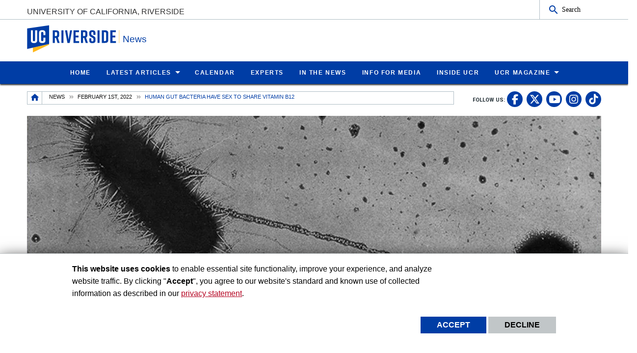

--- FILE ---
content_type: text/html; charset=UTF-8
request_url: https://news.ucr.edu/articles/2022/02/01/human-gut-bacteria-have-sex-share-vitamin-b12
body_size: 15294
content:
<!doctype html>
<html  lang="en" dir="ltr" prefix="og: https://ogp.me/ns#" class="no-js">
<head>
    <meta charset="utf-8" />
<noscript><style>form.antibot * :not(.antibot-message) { display: none !important; }</style>
</noscript><style id="gutenberg-palette">:root .has-yellow-color{color:#FFB81C}:root .has-yellow-background-color{background-color:#FFB81C}:root .has-blue-color{color:#003DA5}:root .has-blue-background-color{background-color:#003DA5}</style>
<meta name="description" content="[Your gut bacteria need vitamin B12 just as much as you do. Though DNA is usually passed from parent to child, new UC Riverside research shows gut bacteria transfer genes through “sex” in order to take their vitamins.]" />
<link rel="canonical" href="https://news.ucr.edu/articles/2022/02/01/human-gut-bacteria-have-sex-share-vitamin-b12" />
<link rel="image_src" href="https://news.ucr.edu/sites/default/files/2022-01/enlarge%20my%20pilus.jpg" />
<meta property="og:site_name" content="News" />
<meta property="og:type" content="News Article" />
<meta property="og:url" content="https://news.ucr.edu/articles/2022/02/01/human-gut-bacteria-have-sex-share-vitamin-b12" />
<meta property="og:title" content="Human gut bacteria have sex to share vitamin B12" />
<meta property="og:description" content="Your gut bacteria need vitamin B12 just as much as you do. Though DNA is usually passed from parent to child, new research shows gut bacteria transfer genes through “sex” in order to take their vitamins." />
<meta property="og:image" content="https://news.ucr.edu/sites/default/files/2022-01/enlarge%20my%20pilus.jpg" />
<meta property="og:updated_time" content="2022-01-31T22:28:04-0800" />
<meta name="twitter:card" content="summary_large_image" />
<meta name="twitter:description" content="Your gut bacteria need vitamin B12 just as much as you do. Though DNA is usually passed from parent to child, new research shows gut bacteria transfer genes through “sex” in order to take their vitamins." />
<meta name="twitter:title" content="Human gut bacteria have sex to share vitamin B12" />
<meta name="twitter:url" content="https://news.ucr.edu/articles/2022/02/01/human-gut-bacteria-have-sex-share-vitamin-b12" />
<meta name="twitter:image:alt" content="bacteria pilus" />
<meta name="twitter:image" content="https://news.ucr.edu/sites/default/files/2022-01/enlarge%20my%20pilus.jpg" />
<meta name="Generator" content="Drupal 10 (https://www.drupal.org)" />
<meta name="MobileOptimized" content="width" />
<meta name="HandheldFriendly" content="true" />
<meta name="viewport" content="width=device-width, initial-scale=1.0" />
<link rel="icon" href="/profiles/custom/ucr_news_profile/themes/custom/ucr_news/favicon.ico" type="" />
<script src="/sites/default/files/eu_cookie_compliance/eu_cookie_compliance.script.js?t97eie" defer></script>
<script>window.a2a_config=window.a2a_config||{};a2a_config.callbacks=[];a2a_config.overlays=[];a2a_config.templates={};</script>

    <title>Human gut bacteria have sex to share vitamin B12 | UCR News | UC Riverside</title>
    <link rel="stylesheet" media="all" href="/sites/default/files/css/css_gEA5mxUcJw5hYO7LRpZFpWuDmBsQgI_1dSsi5i0Y5UY.css?delta=0&amp;language=en&amp;theme=ucr_news&amp;include=eJxtyEEOwjAMRNELhfpIkeM4KMKxq9gB9fZAxaILNvNHD2sNQz0Af2dr0zQSr0xmj86fjF06KjH8w1xwcmpdgicQ7tFNkx8ePKCgc1o0c-WGSwLuYgXlRu4nK7_8as_-hXO3YXUJvwGJhz4q" />
<link rel="stylesheet" media="all" href="https://fonts.googleapis.com/css?family=Montserrat:700|Roboto+Slab:400,700|Roboto:400,700" />
<link rel="stylesheet" media="all" href="/sites/default/files/css/css_XxVXrWUwWwa5nEhVzI6IOLWpQLLtF1SCaoDGVBjVcpI.css?delta=2&amp;language=en&amp;theme=ucr_news&amp;include=eJxtyEEOwjAMRNELhfpIkeM4KMKxq9gB9fZAxaILNvNHD2sNQz0Af2dr0zQSr0xmj86fjF06KjH8w1xwcmpdgicQ7tFNkx8ePKCgc1o0c-WGSwLuYgXlRu4nK7_8as_-hXO3YXUJvwGJhz4q" />

    
    <style type="text/css">
    <!--
     a[href*="//"]:not(:has([data-entity-embed-display=media_image])):after {
    display: none;
}

.img-circle {
  border-radius: 50%;
}


figure.embedded-entity.align-right {
    width: max-content !important;
}

figure.embedded-entity.align-left{
    width: max-content !important;
}

.align-right{
margin-left: 20px !important;
}
.align-left{
margin-right: 20px !important;
}

div.una-article-post-content p{
font-size: 1.125em;
}

div.social-link a{
height: 1.75em;
}

.grey-owl-video-width
{width:350px !important; clear: right!important;}


div#content-container div.primary-content-area figure figcaption {
border-bottom: none !important;
}

div.magazine p {
    font-size: 1.125em;
}

p.caption {
    caption-side: bottom;
    font-size: 0.775rem;
    text-align: center;
    font-weight: bold;
    margin: 0.25rem 0.25rem 1rem 0.25rem;
}

.story-title {
font-size: 4rem;
}

p.mark:after {
  content: url('/sites/default/files/2024-11/ucr-magazine-end-mark-icon.png');
  margin-left: 5px;
}


@media print, screen and (max-width: 600px) {

.story-title {
font-size: 100%;
}
}     -->
    </style>
    </head>
<body class="layout path-node node--type-news-articles">
    <noscript><iframe src="https://www.googletagmanager.com/ns.html?id=GTM-WKS9CKF" height="0" width="0" style="display:none;visibility:hidden"></iframe></noscript>
      <div class="dialog-off-canvas-main-canvas" data-off-canvas-main-canvas>
    <div class="webpage-content">
    <header role="banner" data-sticky-container>
        <div class="header-sticky-container" data-ucr-sticky="0" data-ucr-mobile-sticky="1">
            <div class="grid-container full">
                                                <div class="grid-x">
                    <div class="cell small-order-2 medium-order-1 audience-container">
    <div class="grid-container audience-menu-bar">
        <div class="grid-x align-middle">
             <div id="block-ucr-news-organization-name" data-block-plugin-id="ucr_global_organization_name" class="cell auto org-name">
    
        
              <a class="skip-main" tabindex="1" href="#main-content">Skip to main content</a>

<span class="parent-org-title">
    <a href="https://www.ucr.edu">University of California, Riverside</a>
</span>

    </div>
    <div class="cell medium-shrink show-for-medium">
        
        
            <section class="google-search">
        <button class="button audience-search-button" data-open="gscSearchFormModal">Search</button>
    </section>

    </div>
             <div class="cell shrink hide-for-medium" data-responsive-toggle="main-menu-container" data-hide-for="medium">
                <button class="mdi mdi-menu button mobile-menu-expander" id="mobile-menu-expander" type="button" data-toggle="main-menu-container">
                </button>
            </div>
        </div>
    </div>
</div>

                    <div class="cell small-order-1 medium-order-2 masthead-container">
    <div class="grid-container">
        <div class="grid-x align-middle">
             
    <div class="cell shrink">
        <a class="masthead-logo" href="/">
            <span class="show-for-sr">UC Riverside</span>
        </a>
    </div>
    <div class="cell auto">
        <h1 class="masthead-title" aria-label="Welcome to  News ">
            <a href="/"> News </a>
        </h1>
    </div>
    <div class="cell auto show-for-medium">
        <p class="slogan"></p>
    </div>
         </div>
    </div>
</div>

                    <div class="cell small-order-3 medium-order-3 main-nav-bar">
    <div class="grid-container" id="main-menu-container" data-animate="fade-in fade-out">
        <div class="grid-x">
                 <div class="cell hide-for-medium">
        
        
            <section class="google-search">
        <button class="button audience-search-button" data-open="gscSearchFormModal">Search</button>
    </section>

    </div>
<div id="block-ucr-news-main-menu" data-block-plugin-id="system_menu_block:main" class="cell main-menu-cell">
    
        
                        <nav id="primary-site-menu" aria-labelledby="primary-site-menu">
    <ul class="standard-menu vertical medium-horizontal menu align-center-middle" data-responsive-menu="accordion medium-dropdown" data-closing-time="200">
                <li>
        <a href="/" data-drupal-link-system-path="&lt;front&gt;">Home</a>
                </li>
            <li>
        <a href="/articles" target="_self" data-drupal-link-system-path="articles">Latest Articles</a>
                                <ul class="vertical menu submenu">
                <li>
        <a href="/articles" title="All Articles" data-drupal-link-system-path="articles">All Articles</a>
                </li>
            <li>
        <a href="/topic/arts-culture" target="_self" data-drupal-link-system-path="taxonomy/term/1">Arts / Culture</a>
                </li>
            <li>
        <a href="/topic/athletics" target="_self" data-drupal-link-system-path="taxonomy/term/6">Athletics</a>
                </li>
            <li>
        <a href="/topic/business" target="_self" data-drupal-link-system-path="taxonomy/term/11">Business</a>
                </li>
            <li>
        <a href="/topic/health" target="_self" data-drupal-link-system-path="taxonomy/term/16">Health</a>
                </li>
            <li>
        <a href="/topic/science-technology" target="_self" data-drupal-link-system-path="taxonomy/term/21">Science / Technology</a>
                </li>
            <li>
        <a href="/topic/social-science-education" target="_self" data-drupal-link-system-path="taxonomy/term/26">Social Science / Education</a>
                </li>
            <li>
        <a href="/topic/students" target="_self" data-drupal-link-system-path="taxonomy/term/31">Students</a>
                </li>
            <li>
        <a href="/topic/university" target="_self" data-drupal-link-system-path="taxonomy/term/36">University</a>
                </li>
            </ul>
        
                </li>
            <li>
        <a href="https://events.ucr.edu/" target="_blank">Calendar</a>
                </li>
            <li>
        <a href="/experts" target="_self" title="Experts" data-drupal-link-system-path="node/12639">Experts</a>
                </li>
            <li>
        <a href="/external-news" target="_self" data-drupal-link-system-path="external-news">In the News</a>
                </li>
            <li>
        <a href="/media-information" target="_self" data-drupal-link-system-path="node/9236">Info for Media</a>
                </li>
            <li>
        <a href="https://insideucr.ucr.edu" target="_blank">Inside UCR</a>
                </li>
            <li>
        <a href="/ucr-magazine" title="UCR Magazine" data-drupal-link-system-path="node/10746">UCR Magazine</a>
                                <ul class="vertical menu submenu">
                <li>
        <a href="/ucr-magazine" title="Overview" data-drupal-link-system-path="node/10746">Overview</a>
                </li>
            <li>
        <a href="/ucr-magazine/fall-2025" title="UCR Magazine Fall 2025" data-drupal-link-system-path="node/13234">Fall 2025</a>
                </li>
            <li>
        <a href="/ucr-magazine/spring-2025" title="UCR Magazine Spring 2025" data-drupal-link-system-path="node/13047">Spring 2025</a>
                </li>
            <li>
        <a href="https://www.ucr.edu/magazine/winter-2025" target="_blank" title="UCR Magazine Winter 2025">Winter 2025</a>
                </li>
            <li>
        <a href="/ucr-magazine/fall-2024" title="UCR Magazine Fall 2024" data-drupal-link-system-path="node/12842">Fall 2024</a>
                </li>
            <li>
        <a href="https://www.ucr.edu/magazine/summer-2024" target="_blank" title="UCR Magazine Summer 2024">Summer 2024</a>
                </li>
            <li>
        <a href="/ucr-magazine/spring-2024" title="UCR Magazine Spring 2024" data-drupal-link-system-path="node/12668">Spring 2024</a>
                </li>
            <li>
        <a href="/ucr-magazine/winter-2024" title="UCR Magazine Winter 2024" data-drupal-link-system-path="node/12499">Winter 2024</a>
                </li>
            <li>
        <a href="/ucr-magazine/archive" title="Archive" data-drupal-link-system-path="node/12553">Archive</a>
                </li>
            <li>
        <a href="https://magazine.ucr.edu/subscriptions" target="_blank" title="Subscriptions">Subscriptions</a>
                </li>
            </ul>
        
                </li>
            </ul>
</nav>
        




    </div>
         </div>
    </div>
</div>

                </div>
            </div>
        </div>
    </header>
    <main>
        <div id="content-container">
                            <div id="hero-panel-area">
        <div class="views-element-container" id="block-ucr-news-head-image-title-block" data-block-plugin-id="views_block:content_views-content_head_image_title_block">
        
                
        <div><div class="js-view-dom-id-dd984872e2c27171575bed0c0ce401a413c2287378f928db88d7a273c342472f">
  
  
  

  
  
  

    

  
  

  
  
</div>
</div>

    </div>

</div>

                        <div class="grid-container">
                                <div class="grid-x grid-padding-x sub-nav-social">
                        <div class="cell large-8 xlarge-9 small-order-2 large-order-1 region-breadcrumbs">
        <div id="block-ucr-news-breadcrumbs" data-block-plugin-id="system_breadcrumb_block" class="cell">
    
        
                <div><span id="system-breadcrumb" class="visually-hidden">Breadcrumb</span></div>
    <div class="grid-container full">
        <div class="grid-x breadcrumb-container">
            <div class="shrink cell breadcrumb-home">
                <a href="/" aria-label="Redirects to the homepage of this site."><span class="mdi mdi-home breadcrumb-home-icon"></span></a>
            </div>
            <div class="auto cell breadcrumb-list">
                <nav aria-labelledby="system-breadcrumb">
                    <ul class="breadcrumbs">
                                                                                  <li class="list-no-display"><span>&nbsp;</span></li>
                                                                                                                <li>
                                                                            <a href="/articles">News</a>
                                                                    </li>
                                                                                                                <li>
                                                                            <a href="/articles/2022/02/01">February 1st, 2022</a>
                                                                    </li>
                                                                                                                <li>
                                                                            <span>Human gut bacteria have sex to share vitamin B12</span>
                                                                    </li>
                                                                        </ul>
                </nav>
            </div>
        </div>
    </div>

    </div>

    </div>

                        <div class="cell auto text-right small-order-1 large-order-2 social-media-header">
                
        
        <section class="footer-item" class="UcrGlobalFooterFollowUsBlock">
   <p class="social-title">Follow US:</p>
   <div class="social-link">
                    <a href="https://www.facebook.com/UCRiverside/" target="_blank" class="social-btn fa-brands fa-facebook-f" title="UC Riverside Facebook" aria-label="link to facebook"><span class="show-for-sr">UC Riverside Facebook</span></a>
                    <a href="https://x.com/UCRiverside" target="_blank" class="social-btn fa-brands fa-x-twitter" title="UC Riverside X" aria-label="link to twitter"><span class="show-for-sr">UC Riverside X</span></a>
                    <a href="https://www.youtube.com/UCRiverside" target="_blank" class="social-btn fa-brands fa-youtube" title="UC Riverside YouTube" aria-label="link to youtube"><span class="show-for-sr">UC Riverside YouTube</span></a>
                    <a href="https://www.instagram.com/ucriversideofficial/" target="_blank" class="social-btn fa-brands fa-instagram" title="UC Riverside Instagram" aria-label="link to instagram"><span class="show-for-sr">UC Riverside Instagram</span></a>
                    <a href="https://www.tiktok.com/@ucriverside?" target="_blank" class="social-btn fa-brands fa-tiktok" title="UC Riverside TikTok" aria-label="link to tiktok"><span class="show-for-sr">UC Riverside TikTok</span></a>
            </div>
</section>
    
    
    </div>

                </div>
                                <div class="grid-x grid-padding-x primary-content-header">
                            <div class="views-element-container cell" id="block-ucr-news-article-title-header" data-block-plugin-id="views_block:news_article_views-ucr_news_articles_header_content">
        
                
        <div><div class="js-view-dom-id-68f55499e5e3d0277e191b1814fc3f2a225df650b57b3e9b36f969052d94f804">
  
  
  

  
  
  

  <div class="una-articles-header-post">
<div class="una-article-header-post-content">
  <div class="una-article-header-post-bg">
    <div class="una-article-header-image">
  
      <picture>
                  <source srcset="/sites/default/files/styles/news_article_featured_l/public/2022-01/enlarge%20my%20pilus.jpg?h=5933738f&amp;itok=UTWhPviy 1x" media="all and (min-width: 1401px)" type="image/jpeg" width="1170" height="450"/>
              <source srcset="/sites/default/files/styles/news_article_featured_l/public/2022-01/enlarge%20my%20pilus.jpg?h=5933738f&amp;itok=UTWhPviy 1x" media="all and (min-width: 1025px) and (max-width: 1400px)" type="image/jpeg" width="1170" height="450"/>
              <source srcset="/sites/default/files/styles/news_article_featured_m/public/2022-01/enlarge%20my%20pilus.jpg?h=5933738f&amp;itok=S9rRwMvh 1x" media="all and (min-width: 768px) and (max-width: 1024px)" type="image/jpeg" width="1023" height="450"/>
              <source srcset="/sites/default/files/styles/news_article_featured_s/public/2022-01/enlarge%20my%20pilus.jpg?h=5933738f&amp;itok=f-fMC6XC 1x" type="image/jpeg" width="767" height="767"/>
                  <img loading="eager" width="1170" height="450" src="/sites/default/files/styles/news_article_featured_l/public/2022-01/enlarge%20my%20pilus.jpg?h=5933738f&amp;itok=UTWhPviy" alt="bacteria pilus" />

  </picture>


</div>
      </div>
  <div class="una-article-header-date show-for-small-only">
    <span style="border-bottom: 2px solid #d6336c">
      February 1, 2022
    </span>
  </div>
  <div class="una-article-header-overlay">
    <h1 aria-label="article title">Human gut bacteria have sex to share vitamin B12</h1>
      <p>Essential nutrient passes between cells via ‘jumping genes’</p>  </div>
</div>
</div>

    

  
  

  
  
</div>
</div>

    </div>


                </div>
                                                <div class="grid-x grid-padding-x grid-padding-y system-admin-controls">
                    
                </div>
                            </div>
            <div id="main-content" class="grid-container primary-content-area">
                                <div class="grid-x grid-padding-x">
                                                <div class="cell large-3 small-order-1 medium-order-1 large-order-1 pca-left-sidebar">
        <div class="views-element-container ucr-custom-block" id="block-views-block-news-general-view-ucr-news-authored-by" data-block-plugin-id="views_block:news_general_view-ucr_news_authored_by">
    
        
    <div><div class="js-view-dom-id-b7c30d7160bb99b5a193ebafa3ec9aaf54fef07c564dab422f6cb93da1da215a">
  
  
  

  
  
  

  <div class="grid-x grid-padding-x una-articles-authoring-post">
<div class="cell">
  <div class="grid-x grid-padding-x align-middle">
            <div class="cell small-3 medium-2 large-12">
            <div class="author-thumbnail">
              <img loading="lazy" src="/sites/default/files/styles/author_avatar/public/2019-04/Jules-Bernstein.png?h=f07e2210&amp;itok=qXceJBRR" width="50" height="50" alt="" />


    </div>
        </div>
        <div class="cell auto large-12">
        <span class="author-name-title">Author:</span>

        <span class="author-name">Jules Bernstein</span>

    </div>
</div>
</div>
<div class="cell show-for-large una-authored-on">
  February 1, 2022
</div>
</div>

    

  
  

  
  
</div>
</div>

</div>
<div id="block-ucr-news-share-articles" data-block-plugin-id="addtoany_block">
    
        
            <div class="una-articles-authoring-sharing">
            <div class="sharing-title">Share This:</div>
            <span class="a2a_kit a2a_kit_size_32 addtoany_list" data-a2a-url="https://news.ucr.edu/articles/2022/02/01/human-gut-bacteria-have-sex-share-vitamin-b12" data-a2a-title="Human gut bacteria have sex to share vitamin B12"><a class="a2a_button_facebook"></a><a class="a2a_button_x"></a><a class="a2a_button_linkedin"></a><a class="a2a_button_google_plus"></a><a class="a2a_button_email"></a></a><a class="a2a_button_printfriendly"></a></span>

        </div>
    </div>

    </div>

                                        <div class="cell large-auto small-order-3 medium-order-3 large-order-2 pca-content">
                          <div>
    <div id="block-ucr-news-main-content" data-block-plugin-id="system_main_block">
  
    
      <article>

  
    

  
  <div>
    <form class="content-moderation-entity-moderation-form" data-drupal-selector="content-moderation-entity-moderation-form" action="/articles/2022/02/01/human-gut-bacteria-have-sex-share-vitamin-b12" method="post" id="content-moderation-entity-moderation-form" accept-charset="UTF-8">
  <input autocomplete="off" data-drupal-selector="form-bo-yahvqkr3txscxtk5fegp2xjwi3vshmqyw4juwf6m" type="hidden" name="form_build_id" value="form-bO-YaHvQKr3TXSCXTK5FEgP2XjWI3vshmQYw4JUWf6M" />
<input data-drupal-selector="edit-content-moderation-entity-moderation-form" type="hidden" name="form_id" value="content_moderation_entity_moderation_form" />

</form>
<div class="una-article-post-content">
            <div><p>Your gut bacteria need vitamin B12 just as much as you do. Though DNA is usually passed from parent to child, new research shows gut bacteria transfer genes through “sex” in order to take their vitamins.&nbsp;</p>
<p></p><figure role="group" class="align-right">
<div alt="Vitamin B12" data-embed-button="media_browser" data-entity-embed-display="media_image" data-entity-embed-display-settings="{&quot;image_style&quot;:&quot;scale_367&quot;,&quot;image_link&quot;:&quot;file&quot;}" data-entity-type="media" data-entity-uuid="03385aeb-a077-423b-be33-f525caeed96a" data-langcode="en" title="Vitamin B12 molecule" class="embedded-entity">  <a href="/sites/default/files/2022-01/513px-Vitamin_B12_-_hydroxycobalamine_0.jpg"><img loading="lazy" src="/sites/default/files/styles/scale_367/public/2022-01/513px-Vitamin_B12_-_hydroxycobalamine_0.jpg?itok=yhQYXiSP" alt="Vitamin B12" title="Vitamin B12 molecule">

</a>
</div>

<figcaption>​Molecular model of Vitamin B12, which is critical for the health of humans as well as their beneficial gut bacteria. (PMoleman)</figcaption>
</figure>

<p>Without vitamin B12, most types of living cells cannot function. As a result, there is strong competition for it in nature. A new UC Riverside study demonstrates beneficial gut microbes share the ability to acquire this precious resource with one another through a process called bacterial sex.&nbsp;</p>
<p>“The process involves one cell forming a tube that DNA can pass through to another cell,” said UCR microbiologist and study lead Patrick Degnan. “It’s as if two humans had sex, and now they both have red hair.”</p>
<p>Scientists have known about this process for decades, and its ability to transfer what are known as “jumping genes” between organisms. Until now, the majority of studied examples have been responsible for helping bacterial cells stay alive when people ingest antibiotics.</p>
<p>“We’re excited about this study because it shows that this process isn’t only for antibiotic resistance. The horizontal gene exchange among microbes is likely used for anything that increases their ability to survive, including sharing vitamin B12,” Degnan said.&nbsp;</p>
<p>Results of the study have been <a href="https://www.cell.com/cell-reports/fulltext/S2211-1247(21)01664-8?_returnURL=https%3A%2F%2Flinkinghub.elsevier.com%2Fretrieve%2Fpii%2FS2211124721016648%3Fshowall%3Dtrue" rel=" noopener" target="_blank">published</a> in the journal Cell Reports.&nbsp;</p>
<p>Previously, Degnan worked on a project in which he and his colleagues identified an important transporter responsible for getting B12 into gut microbial cells. More recently, he was studying jumping genes, trying to identify what kinds of information they were transferring. Quickly, Degnan recognized the vitamin B12 transporters as the cargo.&nbsp;</p>
<p>To demonstrate what they suspected, Degnan and his team mixed bacteria that could transport B12 and some that couldn’t. Being on a dish together gave the bacteria an opportunity to form a tube called a sex pilus that facilitated the transfer. After, they identified that bacteria previously unable to transport B12 were all still alive and had acquired the genes with the ability to transport B12.</p>
<p>They did a second experiment examining the entire genome of the bacteria.&nbsp;</p>
<p>“In a given organism, we can see bands of DNA that are like fingerprints. The recipients of the B12 transporters had an extra band showing the new DNA they got from a donor,” Degnan said.&nbsp;</p>
<p>Not only was the experiment successful in test tubes, but also inside mice.&nbsp;</p>
<p></p><figure role="group" class="align-left">
<div alt="bacteroides" data-embed-button="media_browser" data-entity-embed-display="media_image" data-entity-embed-display-settings="{&quot;image_style&quot;:&quot;scale_367&quot;,&quot;image_link&quot;:&quot;file&quot;}" data-entity-type="media" data-entity-uuid="954aa30f-24b3-4c49-a7a9-9e6de3a9dbfa" data-langcode="en" title="Bacteroides" class="embedded-entity">  <a href="/sites/default/files/2022-01/OSC_Microbio_04_03_bacteroide.jpeg"><img loading="lazy" src="/sites/default/files/styles/scale_367/public/2022-01/OSC_Microbio_04_03_bacteroide.jpeg?itok=Wi6_FTiv" alt="bacteroides" title="Bacteroides">

</a>
</div>

<figcaption>Bacteroides can comprise up to 30% of the normal microbiota in the human gut. (NOAA/OpenStax Microbiology)</figcaption>
</figure>

<p>The type of beneficial gut bacteria used in the study are Bacteroides, which reside in the large intestines of most people. One of their most important services to humans is breaking down complex carbohydrates for energy.&nbsp;</p>
<p>“The big, long molecules from sweet potatoes, beans, whole grains, and vegetables would pass through our bodies entirely without these bacteria. They break those down so we can get energy from them,” Degnan explained.&nbsp;</p>
<p>Bacteroides, along with other bacteria, also give our guts a barrier layer that can help restrict pathogens from invading. For example, previous research led by co-author Ansel Hsiao, also at UC Riverside, shows some humans have communities of microbes in their gut that make them more resistant to cholera.&nbsp;</p>
<p>Learning how to keep these bacteria healthy could also help benefit people, given the important services they perform.&nbsp;</p>
<p>“There’s no one way to have a healthy microbiome, but generally, having a diverse community of anaerobic bacteria is a healthy thing and can have beneficial effects,” Degnan said.&nbsp;</p>
</div>
    </div><div class="una-articles-sharing-content"><div class="sharing-title">Share this Article</div><span class="a2a_kit a2a_kit_size_32 addtoany_list" data-a2a-url="https://news.ucr.edu/articles/2022/02/01/human-gut-bacteria-have-sex-share-vitamin-b12" data-a2a-title="Human gut bacteria have sex to share vitamin B12"><a class="a2a_button_facebook"></a><a class="a2a_button_x"></a><a class="a2a_button_linkedin"></a><a class="a2a_button_google_plus"></a><a class="a2a_button_email"></a></a><a class="a2a_button_printfriendly"></a></span></div>
<h3 class="una-articles-titles una-media-contact-header"><span>Media Contacts</span></h3>
<div class="grid-x grid-padding-x small-up-1 medium-up-2 align-center media-contacts">
    <div class="cell"><div id="JBERNSTE-container" class="media-contact-profile" data-netid="JBERNSTE"></div>
</div>
</div><div class="una-tags">
    <div class="una-tags-title">Tags</div>
        <div class="una-tags-list">
            <div><a href="/tag/department-microbiology-and-plant-pathology" hreflang="en">Department of Microbiology and Plant Pathology</a></div>
        </div>
    </div><div class="una-tags">
    <div class="una-tags-title">RSS Feeds</div>
            <div class="una-rss-list">
                            <div><a href="/custom/college-natural-and-agricultural-sciences" hreflang="en">College of Natural and Agricultural Sciences</a></div>
                    </div>
    </div><div class="una-topic-category hidden">
        <div class="una-topic-category-list"><a href="/topic/science-technology" hreflang="en">Science / Technology</a></div>
    </div>
  </div>

</article>

  </div>

  </div>

                    </div>
                                    </div>
            </div>
                        <div class="grid-container primary-content-area-footer">
                <div class="grid-x grid-padding-x">
                        <div class="cell">
        <div class="views-element-container ucr-custom-block" id="block-ucr-news-related-articles" data-block-plugin-id="views_block:news_article_views-ucr_news_articles_related">
    
        
    <div><div class="js-view-dom-id-24267c4bbdfcab5eacfb684e36e62b1e67b46f910f0c92e098ca313e1c74af61">
  
  
  

  
  
  

  <div class="grid-container full ral-wrapper">
    <div class="grid-x grid-margin-y">
        <div class="cell margin-bottom-0">
            <h3 class="una-articles-titles">Related Articles</h3>
            <div class="una-articles-titles-icon"><span class="una-ati-border"><i class="mdi mdi-calendar"></i></span></div>
        </div>
    </div>
    <div class="grid-x grid-margin-x grid-margin-y small-up-1 medium-up-2 large-up-4 una-articles-related">
                                <div class="cell"><div class="related-articles-list">
  <a href="/articles/2026/01/15/tangos-sweet-legacy-lives" class="ral-link-url">
  <div class="ral-background-image">
      
  
      <picture>
                  <source srcset="/sites/default/files/styles/news_article_latest_l/public/2026-01/960-2025-11-05_tango_004.jpg?h=f5dd05e8&amp;itok=C_MoVB3h 1x" media="all and (min-width: 1401px)" type="image/jpeg" width="370" height="420"/>
              <source srcset="/sites/default/files/styles/news_article_latest_l/public/2026-01/960-2025-11-05_tango_004.jpg?h=f5dd05e8&amp;itok=C_MoVB3h 1x" media="all and (min-width: 1025px) and (max-width: 1400px)" type="image/jpeg" width="370" height="420"/>
              <source srcset="/sites/default/files/styles/news_article_latest_m/public/2026-01/960-2025-11-05_tango_004.jpg?h=f5dd05e8&amp;itok=zBkx38zG 1x" media="all and (min-width: 768px) and (max-width: 1024px)" type="image/jpeg" width="475" height="539"/>
              <source srcset="/sites/default/files/styles/news_article_latest_s/public/2026-01/960-2025-11-05_tango_004.jpg?h=f5dd05e8&amp;itok=MNCq7gYp 1x" type="image/jpeg" width="767" height="767"/>
                  <img loading="eager" width="370" height="420" src="/sites/default/files/styles/news_article_latest_l/public/2026-01/960-2025-11-05_tango_004.jpg?h=f5dd05e8&amp;itok=C_MoVB3h" alt="Timothy Williams and Mikeal Roose" />

  </picture>



            <div class="ral-category-display">
          <div class="taxonomy-ucr-news-article-category">
    <div style="background-color:#d6336c">Science / Technology</div>
</div>
      </div>
  </div>
    <div class="ral-title-content">
      <h3>Tango’s sweet legacy lives on</h3>
    </div>
  </a>
</div>
</div>
                                <div class="cell"><div class="related-articles-list">
  <a href="/articles/2026/01/13/getting-grip-aging" class="ral-link-url">
  <div class="ral-background-image">
      
  
      <picture>
                  <source srcset="/sites/default/files/styles/news_article_latest_l/public/2026-01/gettyimages-1397084587.jpg?h=119335f7&amp;itok=Q37kIhNW 1x" media="all and (min-width: 1401px)" type="image/jpeg" width="370" height="420"/>
              <source srcset="/sites/default/files/styles/news_article_latest_l/public/2026-01/gettyimages-1397084587.jpg?h=119335f7&amp;itok=Q37kIhNW 1x" media="all and (min-width: 1025px) and (max-width: 1400px)" type="image/jpeg" width="370" height="420"/>
              <source srcset="/sites/default/files/styles/news_article_latest_m/public/2026-01/gettyimages-1397084587.jpg?h=119335f7&amp;itok=Kd9pmIdL 1x" media="all and (min-width: 768px) and (max-width: 1024px)" type="image/jpeg" width="475" height="539"/>
              <source srcset="/sites/default/files/styles/news_article_latest_s/public/2026-01/gettyimages-1397084587.jpg?h=119335f7&amp;itok=5Mn5EKs1 1x" type="image/jpeg" width="767" height="767"/>
                  <img loading="eager" width="370" height="420" src="/sites/default/files/styles/news_article_latest_l/public/2026-01/gettyimages-1397084587.jpg?h=119335f7&amp;itok=Q37kIhNW" alt="Grip on a light dumbbell" />

  </picture>



            <div class="ral-category-display">
          <div class="taxonomy-ucr-news-article-category">
    <div style="background-color:#d6336c">Science / Technology</div>
</div>
      </div>
  </div>
    <div class="ral-title-content">
      <h3>Getting a grip on aging</h3>
    </div>
  </a>
</div>
</div>
                                <div class="cell"><div class="related-articles-list">
  <a href="/articles/2026/01/13/waste-wearable" class="ral-link-url">
  <div class="ral-background-image">
      
  
      <picture>
                  <source srcset="/sites/default/files/styles/news_article_latest_l/public/2026-01/2025-12-17_ce-cert_019-copy.jpg?h=cb51d9f5&amp;itok=1RGrv-II 1x" media="all and (min-width: 1401px)" type="image/jpeg" width="370" height="420"/>
              <source srcset="/sites/default/files/styles/news_article_latest_l/public/2026-01/2025-12-17_ce-cert_019-copy.jpg?h=cb51d9f5&amp;itok=1RGrv-II 1x" media="all and (min-width: 1025px) and (max-width: 1400px)" type="image/jpeg" width="370" height="420"/>
              <source srcset="/sites/default/files/styles/news_article_latest_m/public/2026-01/2025-12-17_ce-cert_019-copy.jpg?h=cb51d9f5&amp;itok=51hS_sZf 1x" media="all and (min-width: 768px) and (max-width: 1024px)" type="image/jpeg" width="475" height="539"/>
              <source srcset="/sites/default/files/styles/news_article_latest_s/public/2026-01/2025-12-17_ce-cert_019-copy.jpg?h=cb51d9f5&amp;itok=iA1C2SZ5 1x" type="image/jpeg" width="767" height="767"/>
                  <img loading="eager" width="370" height="420" src="/sites/default/files/styles/news_article_latest_l/public/2026-01/2025-12-17_ce-cert_019-copy.jpg?h=cb51d9f5&amp;itok=1RGrv-II" alt="Charles Cai" />

  </picture>



            <div class="ral-category-display">
          <div class="taxonomy-ucr-news-article-category">
    <div style="background-color:#d6336c">Science / Technology</div>
</div>
      </div>
  </div>
    <div class="ral-title-content">
      <h3>From waste to wearable</h3>
    </div>
  </a>
</div>
</div>
                                <div class="cell"><div class="related-articles-list">
  <a href="/articles/2026/01/12/tiny-mars-big-impact-earths-climate" class="ral-link-url">
  <div class="ral-background-image">
      
  
      <picture>
                  <source srcset="/sites/default/files/styles/news_article_latest_l/public/2026-01/pia04304-mars.jpeg?h=19f72eb8&amp;itok=cJin5gsm 1x" media="all and (min-width: 1401px)" type="image/jpeg" width="370" height="420"/>
              <source srcset="/sites/default/files/styles/news_article_latest_l/public/2026-01/pia04304-mars.jpeg?h=19f72eb8&amp;itok=cJin5gsm 1x" media="all and (min-width: 1025px) and (max-width: 1400px)" type="image/jpeg" width="370" height="420"/>
              <source srcset="/sites/default/files/styles/news_article_latest_m/public/2026-01/pia04304-mars.jpeg?h=19f72eb8&amp;itok=uQoTu9bU 1x" media="all and (min-width: 768px) and (max-width: 1024px)" type="image/jpeg" width="475" height="539"/>
              <source srcset="/sites/default/files/styles/news_article_latest_s/public/2026-01/pia04304-mars.jpeg?h=19f72eb8&amp;itok=YdHG4U5Y 1x" type="image/jpeg" width="767" height="767"/>
                  <img loading="eager" width="370" height="420" src="/sites/default/files/styles/news_article_latest_l/public/2026-01/pia04304-mars.jpeg?h=19f72eb8&amp;itok=cJin5gsm" alt="Mars" />

  </picture>



            <div class="ral-category-display">
          <div class="taxonomy-ucr-news-article-category">
    <div style="background-color:#d6336c">Science / Technology</div>
</div>
      </div>
  </div>
    <div class="ral-title-content">
      <h3>Tiny Mars’ big impact on Earth’s climate</h3>
    </div>
  </a>
</div>
</div>
            </div>
</div>
    

  
  

  
  
</div>
</div>

</div>

    </div>

                </div>
            </div>
                    </div>
    </main>
    <footer>
        <div class="footer-container">
            <div class="footer-content-area">
                <div class="grid-container">
                                                <div class="grid-x grid-padding-x align-center">
        <div id="block-ucr-news-footer-search" data-block-plugin-id="ucr_global_footer_search" class="cell show-for-medium footer-search">
    
        
            <section class="google-search">
    <button class="button footer-search-button" data-open="gscSearchFormModal">Search</button>
</section>

    </div>
    </div>

                                        <div class="grid-x grid-padding-x footer-columns">
                                                    <div class="cell medium-auto">
      
      
      <section class="footer-item ucr-footer-info">
        <span class="footer-logo"><span class="show-for-sr">University of California, Riverside</span></span>
        <address>
         <p>900 University Ave.<br />
            Riverside, CA 92521</p>
            <p>Tel: (951) 827-1012</p>
        </address>
                <ul class="footer-links">
            <li><a href="https://library.ucr.edu/" target="_blank">UCR Library</a></li>
            <li><a href="https://campusstatus.ucr.edu/" target="_blank">Campus Status</a></li>
            <li><a href="https://ucr.bncollege.com/shop/ucr/home" target="_blank">Campus Store</a></li>
            <li><a href="https://jobs.ucr.edu" target="_blank">Career Opportunities</a></li>
            <li><a href="https://vamos.ucr.edu/" target="_blank">Español</a></li>
            <li><a href="https://campusmap.ucr.edu/" target="_blank">Maps and Directions</a></li>
            <li><a href="https://www.ucr.edu/visitors" target="_blank">Visit UCR</a></li>
        </ul>
            </section>


</div>

                                                                                <div class="cell medium-auto">
            <section id="block-ucr-news-footer-dept" data-block-plugin-id="ucr_global_footer_dept_info" class="footer-item footer-dept-info">
        
                
                                                                                    
    
    
    

                        
    
    
    

    <h2>University of California, Riverside</h2>
    <address class="address_2">
       <p> <a href="https://campusmap.ucr.edu" target="_blank">            900 University Ave.
            <br />Riverside, CA 92521                         </a></p>
    		<p> tel: (951) 827-1012<br />                        email: <a href="mailto:webmaster@ucr.edu">webmaster@ucr.edu</a>                </p>

        </address>
        <p>
        <a class="link-img link-img-location" href="https://campusmap.ucr.edu" target="_blank"> Find Us<br /><br />
            <img src="/themes/custom/ucr_default/images/googlemap.png" alt="View campus map"></a>
    </p>
    
    </section>
        
        
        <section class="footer-item" class="UcrGlobalFooterFollowUsBlock">
   <p class="social-title">Follow US:</p>
   <div class="social-link">
                    <a href="https://www.facebook.com/UCRiverside/" target="_blank" class="social-btn fa-brands fa-facebook-f" title="UC Riverside Facebook" aria-label="link to facebook"><span class="show-for-sr">UC Riverside Facebook</span></a>
                    <a href="https://x.com/UCRiverside" target="_blank" class="social-btn fa-brands fa-x-twitter" title="UC Riverside X" aria-label="link to twitter"><span class="show-for-sr">UC Riverside X</span></a>
                    <a href="https://www.youtube.com/UCRiverside" target="_blank" class="social-btn fa-brands fa-youtube" title="UC Riverside YouTube" aria-label="link to youtube"><span class="show-for-sr">UC Riverside YouTube</span></a>
                    <a href="https://www.instagram.com/ucriversideofficial/" target="_blank" class="social-btn fa-brands fa-instagram" title="UC Riverside Instagram" aria-label="link to instagram"><span class="show-for-sr">UC Riverside Instagram</span></a>
                    <a href="https://www.tiktok.com/@ucriverside?" target="_blank" class="social-btn fa-brands fa-tiktok" title="UC Riverside TikTok" aria-label="link to tiktok"><span class="show-for-sr">UC Riverside TikTok</span></a>
            </div>
</section>
    
    
    </div>

                                                                                <div class="cell medium-auto">
            <section id="block-ucr-news-related-links" data-block-plugin-id="system_menu_block:ucr-news-related-links" class="footer-item footer-related-links">
        
                
        <h3>Related Links</h3>
        
        <nav role="navigation" aria-labelledby="general-navigation">
    <ul class="vertical menu">
                <li><a href="https://www.ucr.edu/can-i-bug-you" target="_blank" title="Can I Bug You? Podcast">Can I Bug You? Podcast</a>
                    </li>
                <li><a href="https://espanol.ucanr.edu/" target="_blank" title="Servicio de Información en Español">Servicio de Información en Español</a>
                    </li>
                <li><a href="https://ucanr.edu/" target="_blank" title="UC Agricultural and Natural Resources news">UC Agricultural and Natural Resources news</a>
                    </li>
                <li><a href="https://www.universityofcalifornia.edu/news/" target="_blank" title="UC Newsroom">UC Newsroom</a>
                    </li>
                <li><a href="https://creatorstate.ucr.edu" target="_blank" title="Creator State Podcast">Creator State Podcast</a>
                    </li>
                <li><a href="/feeds" title="Available Feeds" data-drupal-link-system-path="node/1366">Available Feeds</a>
                    </li>
            </ul>
</nav>
    


    </section>


    </div>

                                                                    </div>
                </div>
            </div>
            <div class="site-legal-footer">
                <div class="grid-container">
                    <div class="grid-x grid-padding-x">
                        <div class="cell">
                            <ul>
                                <li><a href="https://www.ucr.edu/privacy.html">Privacy and Accessibility</a></li>
                                <li><a href="https://ucrsupport.service-now.com/ucr_portal?id=ucr_accessibility_form">Report barrier to accessibility</a></li>
                                <li><a href="https://www.ucr.edu/terms.html">Terms and Conditions</a></li>
                                <li>© 2026 Regents of the University of California</li>
                            </ul>
                        </div>
                    </div>
                </div>
            </div>
        </div>
    </footer>
</div>
    <div class="large reveal" id="gscSearchFormModal" role="search" data-reveal data-animation-in="fade-in" data-animation-out="fade-out">
    <div class="gsc-modal-top">
        <span>Search</span>
        <button class="close-button" data-close aria-label="Close Search Window" type="button"><span aria-hidden="true">&times;</span></button>
    </div>
    <form id="audience-search-form" name="gsc-search-form" action="/results">
        <div class="gsc-modal-body">
            <div class="grid-container full">
                <div class="grid-x grid-padding-x grid-padding-y align-center-middle text-center">
                  <div class="gsc-text-wrapper">
                    <span class="gsc-welcome-text">Let us help you with your search</span>
                  </div>
                    <div class="cell">
                        <label id="searchbox-label" class="hidden" aria-label="Enter your Search Criteria.">Enter your Search Criteria.</label>
                        <input type="text" maxlength="255" id="audience-search" name="q" value="" aria-labelledby="searchbox-label" placeholder="Search for..." />
                    </div>
                                            <div class="cell medium-4">
                            <button class="button gsc-modal-button-submit" type="submit" name="search-by" value="all">Search All UCR</button>
                        </div>
                        <div class="cell medium-4">
                            <button class="button gsc-modal-button-submit" type="submit" name="search-by" value="news.ucr.edu">Search This Site</button>
                        </div>
                        <div class="cell medium-4">
                            <button type="button" class="button gsc-modal-button-close" data-close>Cancel</button>
                        </div>
                                    </div>
            </div>
        </div>
    </form>
</div>

  </div>

    <script>window.dataLayer = window.dataLayer || []; window.dataLayer.push({"drupalLanguage":"en","drupalCountry":"US","siteName":"News","entityCreated":"1643664053","entityLangcode":"en","entityStatus":"1","entityUid":"206","entityUuid":"90fe5a16-ea4c-457a-9ba6-db2024d2e94a","entityVid":"69516","entityName":"JBERNSTE","entityType":"node","entityBundle":"news_articles","entityId":"10591","entityTitle":"Human gut bacteria have sex to share vitamin B12","entityTaxonomy":{"content_keywords":{"3226":"microbiome"},"ucr_news_article_authors":{"5176":"Jules Bernstein"},"custom_rss":{"3876":"College of Natural and Agricultural Sciences"},"ucr_news_article_media_contacts":{"5171":"Jules Bernstein"},"tags":{"3886":"Department of Microbiology and Plant Pathology"},"una_topic_category":{"21":"Science \/ Technology"}},"userUid":0});</script>

    <script type="application/json" data-drupal-selector="drupal-settings-json">{"path":{"baseUrl":"\/","pathPrefix":"","currentPath":"node\/10591","currentPathIsAdmin":false,"isFront":false,"currentLanguage":"en"},"pluralDelimiter":"\u0003","suppressDeprecationErrors":true,"bu":{"notify_ie":-2,"notify_firefox":-2,"notify_opera":-2,"notify_safari":-2,"notify_chrome":-2,"insecure":true,"unsupported":false,"mobile":true,"visibility_type":"hide","visibility_pages":"admin\/*","source":"\/\/browser-update.org\/update.min.js","show_source":"","position":"top","text_override":"","reminder":6,"reminder_closed":6,"new_window":true,"url":"","no_close":false,"test_mode":false},"dataLayer":{"defaultLang":"en","languages":{"en":{"id":"en","name":"English","direction":"ltr","weight":0}}},"eu_cookie_compliance":{"cookie_policy_version":"1.0.0","popup_enabled":true,"popup_agreed_enabled":false,"popup_hide_agreed":false,"popup_clicking_confirmation":false,"popup_scrolling_confirmation":false,"popup_html_info":"\u003Cdiv aria-labelledby=\u0022popup-text\u0022  class=\u0022eu-cookie-compliance-banner eu-cookie-compliance-banner-info eu-cookie-compliance-banner--opt-in\u0022\u003E\n  \u003Cdiv class=\u0022popup-content info eu-cookie-compliance-content\u0022\u003E\n        \u003Cdiv id=\u0022popup-text\u0022 class=\u0022eu-cookie-compliance-message\u0022 role=\u0022document\u0022\u003E\n      \u003Cp\u003E\u003Cstrong\u003EThis website uses cookies\u003C\/strong\u003E to enable essential site functionality, improve your experience, and analyze website traffic. By clicking \u0022\u003Cstrong\u003EAccept\u003C\/strong\u003E\u0022, you agree to our website\u0027s standard and known use of collected information as described in our \u003Ca href=\u0022https:\/\/www.ucr.edu\/privacy.html\u0022 title=\u0022UCR Privacy statement\u0022\u003Eprivacy statement\u003C\/a\u003E.\u003C\/p\u003E\n\n          \u003C\/div\u003E\n\n    \n    \u003Cdiv id=\u0022popup-buttons\u0022 class=\u0022eu-cookie-compliance-buttons\u0022\u003E\n            \u003Cbutton type=\u0022button\u0022 class=\u0022agree-button eu-cookie-compliance-secondary-button button button--small\u0022\u003EAccept\u003C\/button\u003E\n              \u003Cbutton type=\u0022button\u0022 class=\u0022decline-button eu-cookie-compliance-default-button button button--small button--primary\u0022\u003EDecline\u003C\/button\u003E\n          \u003C\/div\u003E\n  \u003C\/div\u003E\n\u003C\/div\u003E","use_mobile_message":false,"mobile_popup_html_info":"\u003Cdiv aria-labelledby=\u0022popup-text\u0022  class=\u0022eu-cookie-compliance-banner eu-cookie-compliance-banner-info eu-cookie-compliance-banner--opt-in\u0022\u003E\n  \u003Cdiv class=\u0022popup-content info eu-cookie-compliance-content\u0022\u003E\n        \u003Cdiv id=\u0022popup-text\u0022 class=\u0022eu-cookie-compliance-message\u0022 role=\u0022document\u0022\u003E\n      \n          \u003C\/div\u003E\n\n    \n    \u003Cdiv id=\u0022popup-buttons\u0022 class=\u0022eu-cookie-compliance-buttons\u0022\u003E\n            \u003Cbutton type=\u0022button\u0022 class=\u0022agree-button eu-cookie-compliance-secondary-button button button--small\u0022\u003EAccept\u003C\/button\u003E\n              \u003Cbutton type=\u0022button\u0022 class=\u0022decline-button eu-cookie-compliance-default-button button button--small button--primary\u0022\u003EDecline\u003C\/button\u003E\n          \u003C\/div\u003E\n  \u003C\/div\u003E\n\u003C\/div\u003E","mobile_breakpoint":768,"popup_html_agreed":false,"popup_use_bare_css":true,"popup_height":"auto","popup_width":"100%","popup_delay":1000,"popup_link":"https:\/\/www.ucr.edu\/privacy.html","popup_link_new_window":true,"popup_position":false,"fixed_top_position":true,"popup_language":"en","store_consent":false,"better_support_for_screen_readers":false,"cookie_name":"","reload_page":false,"domain":"","domain_all_sites":false,"popup_eu_only":false,"popup_eu_only_js":false,"cookie_lifetime":100,"cookie_session":0,"set_cookie_session_zero_on_disagree":0,"disagree_do_not_show_popup":false,"method":"opt_in","automatic_cookies_removal":false,"allowed_cookies":"","withdraw_markup":"\u003Cbutton type=\u0022button\u0022 class=\u0022eu-cookie-withdraw-tab\u0022\u003EPrivacy settings\u003C\/button\u003E\n\u003Cdiv aria-labelledby=\u0022popup-text\u0022 class=\u0022eu-cookie-withdraw-banner\u0022\u003E\n  \u003Cdiv class=\u0022popup-content info eu-cookie-compliance-content\u0022\u003E\n    \u003Cdiv id=\u0022popup-text\u0022 class=\u0022eu-cookie-compliance-message\u0022 role=\u0022document\u0022\u003E\n      \u003Ch2\u003EWe use cookies on this site to enhance your user experience\u003C\/h2\u003E\n\u003Cp\u003EYou have given your consent for us to set cookies.\u003C\/p\u003E\n\n    \u003C\/div\u003E\n    \u003Cdiv id=\u0022popup-buttons\u0022 class=\u0022eu-cookie-compliance-buttons\u0022\u003E\n      \u003Cbutton type=\u0022button\u0022 class=\u0022eu-cookie-withdraw-button  button button--small button--primary\u0022\u003EWithdraw consent\u003C\/button\u003E\n    \u003C\/div\u003E\n  \u003C\/div\u003E\n\u003C\/div\u003E","withdraw_enabled":false,"reload_options":0,"reload_routes_list":"","withdraw_button_on_info_popup":false,"cookie_categories":[],"cookie_categories_details":[],"enable_save_preferences_button":true,"cookie_value_disagreed":"0","cookie_value_agreed_show_thank_you":"1","cookie_value_agreed":"2","containing_element":"body","settings_tab_enabled":false,"olivero_primary_button_classes":" button button--small button--primary","olivero_secondary_button_classes":" button button--small","close_button_action":"close_banner","open_by_default":true,"modules_allow_popup":true,"hide_the_banner":false,"geoip_match":true,"unverified_scripts":["https:\/\/www.googletagmanager.com\/gtag\/js","\/modules\/contrib\/google_analytics\/js\/google_analytics.js"]},"ajaxTrustedUrl":{"form_action_p_pvdeGsVG5zNF_XLGPTvYSKCf43t8qZYSwcfZl2uzM":true},"ajax":[],"user":{"uid":0,"permissionsHash":"f3230e82934341110a0eace67a372fad46b62910d88ab55f2b2483230129dc05"}}</script>
<script src="/sites/default/files/js/js_kfQ1v5p0L68vrvdnOFG7cUK-4HEJRuqufIk7KX_H7RQ.js?scope=footer&amp;delta=0&amp;language=en&amp;theme=ucr_news&amp;include=eJxtyEEOgzAMBdELBXyk6McxkGLiyklacftWFeqK1Ywecu6GehKumRe32kMalMbMm_AuHjI6FKc4JdnwKuYtyIhsthf55nhqQWWhOwyDPWZZMLTTqpag06P9tMq73VCE98Iqjf5ySC74AN6_Q6E"></script>
<script src="https://static.addtoany.com/menu/page.js" defer></script>
<script src="/sites/default/files/js/js_vk7zjhpqXo2ih65gmZ_H8fRTewpE0KroMiseOylNADc.js?scope=footer&amp;delta=2&amp;language=en&amp;theme=ucr_news&amp;include=eJxtyEEOgzAMBdELBXyk6McxkGLiyklacftWFeqK1Ywecu6GehKumRe32kMalMbMm_AuHjI6FKc4JdnwKuYtyIhsthf55nhqQWWhOwyDPWZZMLTTqpag06P9tMq73VCE98Iqjf5ySC74AN6_Q6E"></script>

    <script type="text/javascript">
     let removeGoogleAnalytics4ParamsFromHrefClicks = (e) => {

    // Remove GA4 params from URL string
    this.removeGa4ParamsFromUrlStr = (urlStr) => {

        let params = urlStr.split('?');
        if (params.length === 2) {
            domain = params[0];
            params = params[1];
        } else if (params.length > 2) {
            domain = params.shift();
            params = params.join('?');
        } else if (params.length === 1) {
            domain = params[0];
            params = '';
        }

        // Convert the parameter string into an Array
        params = params.split('&');

        let paramsNew = Array();
        for(let i=0; i<params.length; i++) {

            // Add all parameters which aren't the _gl GA4 parameter
            if (params[i] && !params[i].match(/\_gl\=/)) {
                paramsNew.push(params[i]);
            }

        }

        // Reconstruct the new URL
        let urlNew = domain;
        if (paramsNew.length > 0) {
            urlNew += '?' + paramsNew.join('&');
        }

        return urlNew;

    }

    let target = e.target.closest('a');

    if (target !== null && target.tagName === 'A') {

        let href = target.getAttribute('href');

        let hrefNew = this.removeGa4ParamsFromUrlStr(href);

        if (href != hrefNew) {

            target.href = hrefNew;

        }

    }

}

// Listen for link click events at the document level
// This handles clicks and right-clicks (context menu)
if (!(window.location.href.includes('disable-ga4-fix'))) {

    if (document.addEventListener) {

        ['click', 'contextmenu'].forEach(function(e){
            document.addEventListener(e, removeGoogleAnalytics4ParamsFromHrefClicks, false);
        });

    } else if (document.attachEvent) {

        ['onclick', 'oncontextmenu'].forEach(function(e){
            document.attachEvent(e, removeGoogleAnalytics4ParamsFromHrefClicks, false);
        });

    }

}     </script>
</body>
</html>

--- FILE ---
content_type: image/svg+xml
request_url: https://news.ucr.edu/profiles/custom/ucr_news_profile/themes/custom/ucr_news/images/breadcrumb-arrows-divider.svg
body_size: -175
content:
<svg xmlns="http://www.w3.org/2000/svg" width="11.07" height="7.07" viewBox="0 0 11.07 7.07">
  <g id="breadcrumb-arrows-divider" transform="translate(-238.964 -657.377)">
    <path id="ul-arrow-02" d="M-13135.623,5V1.623H-13139V0h5V5Z" transform="translate(9537.176 9948.054) rotate(45)" fill="#a5a5a5"/>
    <path id="ul-arrow-02-2" data-name="ul-arrow-02" d="M-13135.623,5V1.623H-13139V0h5V5Z" transform="translate(9533.176 9948.054) rotate(45)" fill="#a5a5a5"/>
  </g>
</svg>
